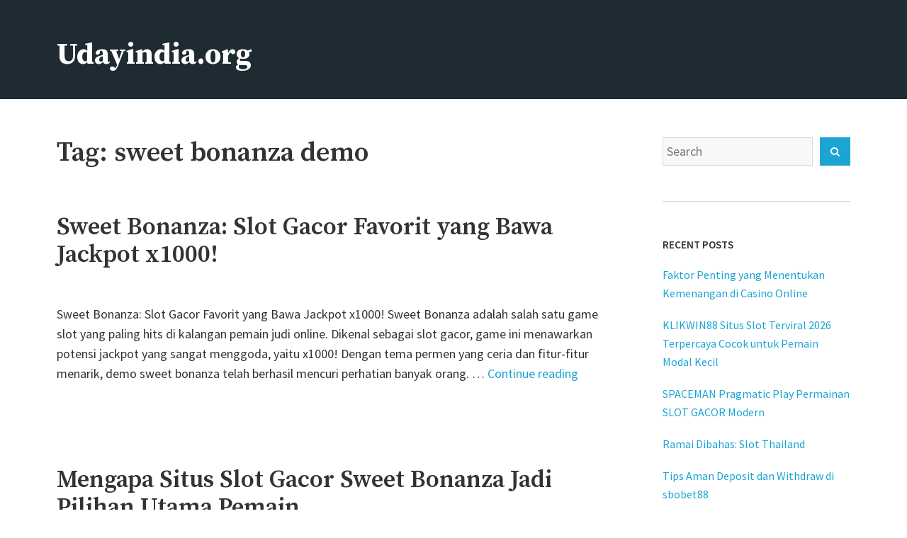

--- FILE ---
content_type: text/html; charset=UTF-8
request_url: https://www.udayindia.org/tag/sweet-bonanza-demo/
body_size: 8533
content:
<!DOCTYPE html>
<html lang="en-US">
<head>
    <meta charset="UTF-8">
    <meta name="viewport" content="width=device-width, initial-scale=1">
    <link rel="profile" href="https://gmpg.org/xfn/11">
    <meta name='robots' content='noindex, follow'/>

	<!-- This site is optimized with the Yoast SEO plugin v26.7 - https://yoast.com/wordpress/plugins/seo/ -->
	<title>sweet bonanza demo</title>
	<meta property="og:locale" content="en_US"/>
	<meta property="og:type" content="article"/>
	<meta property="og:title" content="sweet bonanza demo"/>
	<meta property="og:url" content="https://www.udayindia.org/tag/sweet-bonanza-demo/"/>
	<meta property="og:site_name" content="Udayindia.org"/>
	<meta name="twitter:card" content="summary_large_image"/>
	<script type="application/ld+json" class="yoast-schema-graph">{"@context":"https://schema.org","@graph":[{"@type":"CollectionPage","@id":"https://www.udayindia.org/tag/sweet-bonanza-demo/","url":"https://www.udayindia.org/tag/sweet-bonanza-demo/","name":"sweet bonanza demo","isPartOf":{"@id":"https://www.udayindia.org/#website"},"primaryImageOfPage":{"@id":"https://www.udayindia.org/tag/sweet-bonanza-demo/#primaryimage"},"image":{"@id":"https://www.udayindia.org/tag/sweet-bonanza-demo/#primaryimage"},"thumbnailUrl":"https://www.udayindia.org/wp-content/uploads/2024/10/sweet-bonanza.webp","inLanguage":"en-US"},{"@type":"ImageObject","inLanguage":"en-US","@id":"https://www.udayindia.org/tag/sweet-bonanza-demo/#primaryimage","url":"https://www.udayindia.org/wp-content/uploads/2024/10/sweet-bonanza.webp","contentUrl":"https://www.udayindia.org/wp-content/uploads/2024/10/sweet-bonanza.webp","width":640,"height":640},{"@type":"WebSite","@id":"https://www.udayindia.org/#website","url":"https://www.udayindia.org/","name":"Udayindia.org","description":"Film Action Bollywood","potentialAction":[{"@type":"SearchAction","target":{"@type":"EntryPoint","urlTemplate":"https://www.udayindia.org/?s={search_term_string}"},"query-input":{"@type":"PropertyValueSpecification","valueRequired":true,"valueName":"search_term_string"}}],"inLanguage":"en-US"}]}</script>
	<!-- / Yoast SEO plugin. -->


<link rel='dns-prefetch' href='//fonts.googleapis.com'/>
<link rel="alternate" type="application/rss+xml" title="Udayindia.org &raquo; Feed" href="https://www.udayindia.org/feed/"/>
<link rel="alternate" type="application/rss+xml" title="Udayindia.org &raquo; Comments Feed" href="https://www.udayindia.org/comments/feed/"/>
<link rel="alternate" type="application/rss+xml" title="Udayindia.org &raquo; sweet bonanza demo Tag Feed" href="https://www.udayindia.org/tag/sweet-bonanza-demo/feed/"/>
<style id='wp-img-auto-sizes-contain-inline-css' type='text/css'>img:is([sizes=auto i],[sizes^="auto," i]){contain-intrinsic-size:3000px 1500px}</style>
<style id='wp-emoji-styles-inline-css' type='text/css'>img.wp-smiley,img.emoji{display:inline!important;border:none!important;box-shadow:none!important;height:1em!important;width:1em!important;margin:0 .07em!important;vertical-align:-.1em!important;background:none!important;padding:0!important}</style>
<style id='wp-block-library-inline-css' type='text/css'>:root{--wp-block-synced-color:#7a00df;--wp-block-synced-color--rgb:122 , 0 , 223;--wp-bound-block-color:var(--wp-block-synced-color);--wp-editor-canvas-background:#ddd;--wp-admin-theme-color:#007cba;--wp-admin-theme-color--rgb:0 , 124 , 186;--wp-admin-theme-color-darker-10:#006ba1;--wp-admin-theme-color-darker-10--rgb:0 , 107 , 160.5;--wp-admin-theme-color-darker-20:#005a87;--wp-admin-theme-color-darker-20--rgb:0 , 90 , 135;--wp-admin-border-width-focus:2px}@media (min-resolution:192dpi){:root{--wp-admin-border-width-focus:1.5px}}.wp-element-button{cursor:pointer}:root .has-very-light-gray-background-color{background-color:#eee}:root .has-very-dark-gray-background-color{background-color:#313131}:root .has-very-light-gray-color{color:#eee}:root .has-very-dark-gray-color{color:#313131}:root .has-vivid-green-cyan-to-vivid-cyan-blue-gradient-background{background:linear-gradient(135deg,#00d084,#0693e3)}:root .has-purple-crush-gradient-background{background:linear-gradient(135deg,#34e2e4,#4721fb 50%,#ab1dfe)}:root .has-hazy-dawn-gradient-background{background:linear-gradient(135deg,#faaca8,#dad0ec)}:root .has-subdued-olive-gradient-background{background:linear-gradient(135deg,#fafae1,#67a671)}:root .has-atomic-cream-gradient-background{background:linear-gradient(135deg,#fdd79a,#004a59)}:root .has-nightshade-gradient-background{background:linear-gradient(135deg,#330968,#31cdcf)}:root .has-midnight-gradient-background{background:linear-gradient(135deg,#020381,#2874fc)}:root{--wp--preset--font-size--normal:16px;--wp--preset--font-size--huge:42px}.has-regular-font-size{font-size:1em}.has-larger-font-size{font-size:2.625em}.has-normal-font-size{font-size:var(--wp--preset--font-size--normal)}.has-huge-font-size{font-size:var(--wp--preset--font-size--huge)}.has-text-align-center{text-align:center}.has-text-align-left{text-align:left}.has-text-align-right{text-align:right}.has-fit-text{white-space:nowrap!important}#end-resizable-editor-section{display:none}.aligncenter{clear:both}.items-justified-left{justify-content:flex-start}.items-justified-center{justify-content:center}.items-justified-right{justify-content:flex-end}.items-justified-space-between{justify-content:space-between}.screen-reader-text{border:0;clip-path:inset(50%);height:1px;margin:-1px;overflow:hidden;padding:0;position:absolute;width:1px;word-wrap:normal!important}.screen-reader-text:focus{background-color:#ddd;clip-path:none;color:#444;display:block;font-size:1em;height:auto;left:5px;line-height:normal;padding:15px 23px 14px;text-decoration:none;top:5px;width:auto;z-index:100000}html :where(.has-border-color){border-style:solid}html :where([style*=border-top-color]){border-top-style:solid}html :where([style*=border-right-color]){border-right-style:solid}html :where([style*=border-bottom-color]){border-bottom-style:solid}html :where([style*=border-left-color]){border-left-style:solid}html :where([style*=border-width]){border-style:solid}html :where([style*=border-top-width]){border-top-style:solid}html :where([style*=border-right-width]){border-right-style:solid}html :where([style*=border-bottom-width]){border-bottom-style:solid}html :where([style*=border-left-width]){border-left-style:solid}html :where(img[class*=wp-image-]){height:auto;max-width:100%}:where(figure){margin:0 0 1em}html :where(.is-position-sticky){--wp-admin--admin-bar--position-offset:var(--wp-admin--admin-bar--height,0)}@media screen and (max-width:600px){html :where(.is-position-sticky){--wp-admin--admin-bar--position-offset:0}}</style><style id='global-styles-inline-css' type='text/css'>:root{--wp--preset--aspect-ratio--square:1;--wp--preset--aspect-ratio--4-3: 4/3;--wp--preset--aspect-ratio--3-4: 3/4;--wp--preset--aspect-ratio--3-2: 3/2;--wp--preset--aspect-ratio--2-3: 2/3;--wp--preset--aspect-ratio--16-9: 16/9;--wp--preset--aspect-ratio--9-16: 9/16;--wp--preset--color--black:#000;--wp--preset--color--cyan-bluish-gray:#abb8c3;--wp--preset--color--white:#fff;--wp--preset--color--pale-pink:#f78da7;--wp--preset--color--vivid-red:#cf2e2e;--wp--preset--color--luminous-vivid-orange:#ff6900;--wp--preset--color--luminous-vivid-amber:#fcb900;--wp--preset--color--light-green-cyan:#7bdcb5;--wp--preset--color--vivid-green-cyan:#00d084;--wp--preset--color--pale-cyan-blue:#8ed1fc;--wp--preset--color--vivid-cyan-blue:#0693e3;--wp--preset--color--vivid-purple:#9b51e0;--wp--preset--color--color-1:#1ca4d3;--wp--preset--color--color-2:#1f2429;--wp--preset--color--color-3:#333;--wp--preset--color--color-4:#d9d9d9;--wp--preset--color--color-5:#f5f3f1;--wp--preset--color--color-6:#202b34;--wp--preset--gradient--vivid-cyan-blue-to-vivid-purple:linear-gradient(135deg,#0693e3 0%,#9b51e0 100%);--wp--preset--gradient--light-green-cyan-to-vivid-green-cyan:linear-gradient(135deg,#7adcb4 0%,#00d082 100%);--wp--preset--gradient--luminous-vivid-amber-to-luminous-vivid-orange:linear-gradient(135deg,#fcb900 0%,#ff6900 100%);--wp--preset--gradient--luminous-vivid-orange-to-vivid-red:linear-gradient(135deg,#ff6900 0%,#cf2e2e 100%);--wp--preset--gradient--very-light-gray-to-cyan-bluish-gray:linear-gradient(135deg,#eee 0%,#a9b8c3 100%);--wp--preset--gradient--cool-to-warm-spectrum:linear-gradient(135deg,#4aeadc 0%,#9778d1 20%,#cf2aba 40%,#ee2c82 60%,#fb6962 80%,#fef84c 100%);--wp--preset--gradient--blush-light-purple:linear-gradient(135deg,#ffceec 0%,#9896f0 100%);--wp--preset--gradient--blush-bordeaux:linear-gradient(135deg,#fecda5 0%,#fe2d2d 50%,#6b003e 100%);--wp--preset--gradient--luminous-dusk:linear-gradient(135deg,#ffcb70 0%,#c751c0 50%,#4158d0 100%);--wp--preset--gradient--pale-ocean:linear-gradient(135deg,#fff5cb 0%,#b6e3d4 50%,#33a7b5 100%);--wp--preset--gradient--electric-grass:linear-gradient(135deg,#caf880 0%,#71ce7e 100%);--wp--preset--gradient--midnight:linear-gradient(135deg,#020381 0%,#2874fc 100%);--wp--preset--font-size--small:13px;--wp--preset--font-size--medium:20px;--wp--preset--font-size--large:36px;--wp--preset--font-size--x-large:42px;--wp--preset--spacing--20:.44rem;--wp--preset--spacing--30:.67rem;--wp--preset--spacing--40:1rem;--wp--preset--spacing--50:1.5rem;--wp--preset--spacing--60:2.25rem;--wp--preset--spacing--70:3.38rem;--wp--preset--spacing--80:5.06rem;--wp--preset--shadow--natural:6px 6px 9px rgba(0,0,0,.2);--wp--preset--shadow--deep:12px 12px 50px rgba(0,0,0,.4);--wp--preset--shadow--sharp:6px 6px 0 rgba(0,0,0,.2);--wp--preset--shadow--outlined:6px 6px 0 -3px #fff , 6px 6px #000;--wp--preset--shadow--crisp:6px 6px 0 #000}:where(.is-layout-flex){gap:.5em}:where(.is-layout-grid){gap:.5em}body .is-layout-flex{display:flex}.is-layout-flex{flex-wrap:wrap;align-items:center}.is-layout-flex > :is(*, div){margin:0}body .is-layout-grid{display:grid}.is-layout-grid > :is(*, div){margin:0}:where(.wp-block-columns.is-layout-flex){gap:2em}:where(.wp-block-columns.is-layout-grid){gap:2em}:where(.wp-block-post-template.is-layout-flex){gap:1.25em}:where(.wp-block-post-template.is-layout-grid){gap:1.25em}.has-black-color{color:var(--wp--preset--color--black)!important}.has-cyan-bluish-gray-color{color:var(--wp--preset--color--cyan-bluish-gray)!important}.has-white-color{color:var(--wp--preset--color--white)!important}.has-pale-pink-color{color:var(--wp--preset--color--pale-pink)!important}.has-vivid-red-color{color:var(--wp--preset--color--vivid-red)!important}.has-luminous-vivid-orange-color{color:var(--wp--preset--color--luminous-vivid-orange)!important}.has-luminous-vivid-amber-color{color:var(--wp--preset--color--luminous-vivid-amber)!important}.has-light-green-cyan-color{color:var(--wp--preset--color--light-green-cyan)!important}.has-vivid-green-cyan-color{color:var(--wp--preset--color--vivid-green-cyan)!important}.has-pale-cyan-blue-color{color:var(--wp--preset--color--pale-cyan-blue)!important}.has-vivid-cyan-blue-color{color:var(--wp--preset--color--vivid-cyan-blue)!important}.has-vivid-purple-color{color:var(--wp--preset--color--vivid-purple)!important}.has-black-background-color{background-color:var(--wp--preset--color--black)!important}.has-cyan-bluish-gray-background-color{background-color:var(--wp--preset--color--cyan-bluish-gray)!important}.has-white-background-color{background-color:var(--wp--preset--color--white)!important}.has-pale-pink-background-color{background-color:var(--wp--preset--color--pale-pink)!important}.has-vivid-red-background-color{background-color:var(--wp--preset--color--vivid-red)!important}.has-luminous-vivid-orange-background-color{background-color:var(--wp--preset--color--luminous-vivid-orange)!important}.has-luminous-vivid-amber-background-color{background-color:var(--wp--preset--color--luminous-vivid-amber)!important}.has-light-green-cyan-background-color{background-color:var(--wp--preset--color--light-green-cyan)!important}.has-vivid-green-cyan-background-color{background-color:var(--wp--preset--color--vivid-green-cyan)!important}.has-pale-cyan-blue-background-color{background-color:var(--wp--preset--color--pale-cyan-blue)!important}.has-vivid-cyan-blue-background-color{background-color:var(--wp--preset--color--vivid-cyan-blue)!important}.has-vivid-purple-background-color{background-color:var(--wp--preset--color--vivid-purple)!important}.has-black-border-color{border-color:var(--wp--preset--color--black)!important}.has-cyan-bluish-gray-border-color{border-color:var(--wp--preset--color--cyan-bluish-gray)!important}.has-white-border-color{border-color:var(--wp--preset--color--white)!important}.has-pale-pink-border-color{border-color:var(--wp--preset--color--pale-pink)!important}.has-vivid-red-border-color{border-color:var(--wp--preset--color--vivid-red)!important}.has-luminous-vivid-orange-border-color{border-color:var(--wp--preset--color--luminous-vivid-orange)!important}.has-luminous-vivid-amber-border-color{border-color:var(--wp--preset--color--luminous-vivid-amber)!important}.has-light-green-cyan-border-color{border-color:var(--wp--preset--color--light-green-cyan)!important}.has-vivid-green-cyan-border-color{border-color:var(--wp--preset--color--vivid-green-cyan)!important}.has-pale-cyan-blue-border-color{border-color:var(--wp--preset--color--pale-cyan-blue)!important}.has-vivid-cyan-blue-border-color{border-color:var(--wp--preset--color--vivid-cyan-blue)!important}.has-vivid-purple-border-color{border-color:var(--wp--preset--color--vivid-purple)!important}.has-vivid-cyan-blue-to-vivid-purple-gradient-background{background:var(--wp--preset--gradient--vivid-cyan-blue-to-vivid-purple)!important}.has-light-green-cyan-to-vivid-green-cyan-gradient-background{background:var(--wp--preset--gradient--light-green-cyan-to-vivid-green-cyan)!important}.has-luminous-vivid-amber-to-luminous-vivid-orange-gradient-background{background:var(--wp--preset--gradient--luminous-vivid-amber-to-luminous-vivid-orange)!important}.has-luminous-vivid-orange-to-vivid-red-gradient-background{background:var(--wp--preset--gradient--luminous-vivid-orange-to-vivid-red)!important}.has-very-light-gray-to-cyan-bluish-gray-gradient-background{background:var(--wp--preset--gradient--very-light-gray-to-cyan-bluish-gray)!important}.has-cool-to-warm-spectrum-gradient-background{background:var(--wp--preset--gradient--cool-to-warm-spectrum)!important}.has-blush-light-purple-gradient-background{background:var(--wp--preset--gradient--blush-light-purple)!important}.has-blush-bordeaux-gradient-background{background:var(--wp--preset--gradient--blush-bordeaux)!important}.has-luminous-dusk-gradient-background{background:var(--wp--preset--gradient--luminous-dusk)!important}.has-pale-ocean-gradient-background{background:var(--wp--preset--gradient--pale-ocean)!important}.has-electric-grass-gradient-background{background:var(--wp--preset--gradient--electric-grass)!important}.has-midnight-gradient-background{background:var(--wp--preset--gradient--midnight)!important}.has-small-font-size{font-size:var(--wp--preset--font-size--small)!important}.has-medium-font-size{font-size:var(--wp--preset--font-size--medium)!important}.has-large-font-size{font-size:var(--wp--preset--font-size--large)!important}.has-x-large-font-size{font-size:var(--wp--preset--font-size--x-large)!important}</style>

<style id='classic-theme-styles-inline-css' type='text/css'>.wp-block-button__link{color:#fff;background-color:#32373c;border-radius:9999px;box-shadow:none;text-decoration:none;padding:calc(.667em + 2px) calc(1.333em + 2px);font-size:1.125em}.wp-block-file__button{background:#32373c;color:#fff;text-decoration:none}</style>
<link rel='stylesheet' id='avior-style-css' href='https://www.udayindia.org/wp-content/themes/avior/style.css?ver=0.2.9' type='text/css' media='all'/>
<link rel='stylesheet' id='avior-fonts-css' href='https://fonts.googleapis.com/css?family=Source+Sans+Pro:400,400i,600,600i,700,700i,900,900%7CSource+Serif+Pro:400,600,700%7CSource+Code+Pro&#038;subset=latin%2Clatin-ext' type='text/css' media='all'/>
<link rel='stylesheet' id='font-awesome-css' href='https://www.udayindia.org/wp-content/themes/avior/fonts/font-awesome.css?ver=4.7.0' type='text/css' media='all'/>
<script type="text/javascript" src="https://www.udayindia.org/wp-includes/js/jquery/jquery.min.js?ver=3.7.1" id="jquery-core-js"></script>
<script type="text/javascript" src="https://www.udayindia.org/wp-includes/js/jquery/jquery-migrate.min.js?ver=3.4.1" id="jquery-migrate-js"></script>
<link rel="https://api.w.org/" href="https://www.udayindia.org/wp-json/"/><link rel="alternate" title="JSON" type="application/json" href="https://www.udayindia.org/wp-json/wp/v2/tags/151"/><link rel="EditURI" type="application/rsd+xml" title="RSD" href="https://www.udayindia.org/xmlrpc.php?rsd"/>
<meta name="generator" content="WordPress 6.9"/>
<style type="text/css">.recentcomments a{display:inline!important;padding:0!important;margin:0!important}</style>        <style type="text/css" id="avior-header-css">.menu-toggle,.main-navigation,.site-header .site-title,.site-header .site-description,.top-navigation-right .theme-social-menu>li>a,.top-navigation-right .nav-menu>li>a,.main-navigation .theme-social-menu>li>a,.main-navigation .nav-menu>li>a{color:#fff}</style>
        </head>
<body class="archive tag tag-sweet-bonanza-demo tag-151 wp-theme-avior hfeed">
<div id="page" class="site">
    <a class="skip-link screen-reader-text" href="#content">Skip to content</a>
    <header id="masthead" class="site-header" role="banner">
        <div class="site-header-main no-menu">
            <div class="wrapper">
                <div class="site-branding">
                    <div class="site-logo-wrapper" itemscope>
                        <div>
                                                        <div class="site-title-wrapper">
                                                                    <p class="site-title"><a href="https://www.udayindia.org/" rel="home">Udayindia.org</a></p>
                                                                        <p class="site-description">Film Action Bollywood</p>
                                                                </div>
                        </div>
                    </div>
                                    </div><!-- .site-branding -->
            </div><!-- .wrapper -->
            <div class="bottom-site-header">
                <div class="wrapper">
                    <div class="site-header-menu " id="site-header-menu">
                        <div class="menu-toggle-wrapper clear">
                                                    </div> <!--- .menu-toggle-wrapper -->
                        <nav id="site-navigation" class="main-navigation" role="navigation">
                                                                                </nav><!-- #site-navigation -->
                                            </div>
                </div><!-- .wrapper -->
            </div><!--- .bottom-site-header--->
        </div><!-- .site-header-main -->

    </header><!-- #masthead -->
    <div id="content" class="site-content ">
	<div class="wrapper main-wrapper clear">
		<div id="primary" class="content-area">
			<main id="main" class="site-main" role="main">
									<header class="page-header">
						<h1 class="page-title">Tag: <span>sweet bonanza demo</span></h1>					</header><!-- .page-header -->
					<article id="post-1643" class="post-1643 post type-post status-publish format-standard has-post-thumbnail hentry category-uncategorized tag-demo-sweet-bonanza tag-sweet-bonanza tag-sweet-bonanza-1000 tag-sweet-bonanza-demo tag-sweet-bonanza-slot">
	<header class="entry-header">
		<h2 class="entry-title"><a href="https://www.udayindia.org/sweet-bonanza-slot-gacor-favorit-yang-bawa-jackpot-x1000/" rel="bookmark">Sweet Bonanza: Slot Gacor Favorit yang Bawa Jackpot x1000!</a></h2>	</header><!-- .entry-header -->
	            <div class="entry-summary">
                Sweet Bonanza: Slot Gacor Favorit yang Bawa Jackpot x1000! Sweet Bonanza adalah salah satu game slot yang paling hits di kalangan pemain judi online. Dikenal sebagai slot gacor, game ini menawarkan potensi jackpot yang sangat menggoda, yaitu x1000! Dengan tema permen yang ceria dan fitur-fitur menarik, demo sweet bonanza telah berhasil mencuri perhatian banyak orang. &hellip; <a href="https://www.udayindia.org/sweet-bonanza-slot-gacor-favorit-yang-bawa-jackpot-x1000/" class="more-link">Continue reading<span class="screen-reader-text"> "Sweet Bonanza: Slot Gacor Favorit yang Bawa Jackpot x1000!"</span></a>            </div><!-- .entry-summary -->
        </article><!-- #post-## --><article id="post-625" class="post-625 post type-post status-publish format-standard hentry category-uncategorized tag-slot tag-slot-sweet-bonanza tag-sweet-bonanza tag-sweet-bonanza-demo tag-sweet-bonanza-slot">
	<header class="entry-header">
		<h2 class="entry-title"><a href="https://www.udayindia.org/mengapa-situs-slot-gacor-sweet-bonanza-jadi-pilihan-utama-pemain/" rel="bookmark">Mengapa Situs Slot Gacor Sweet Bonanza Jadi Pilihan Utama Pemain</a></h2>	</header><!-- .entry-header -->
	            <div class="entry-summary">
                Mengapa Situs Slot Gacor Sweet Bonanza Jadi Pilihan Utama Pemain Dalam era digital seperti sekarang ini, perjudian online https://www.sunsetgrill42.com/ telah menjadi semakin populer di Indonesia. Di antara berbagai opsi yang tersedia, slot online menjadi salah satu pilihan terbaik bagi para penjudi yang ingin mencoba keberuntungan mereka. Dalam artikel ini, kami akan membahas tentang salah satu &hellip; <a href="https://www.udayindia.org/mengapa-situs-slot-gacor-sweet-bonanza-jadi-pilihan-utama-pemain/" class="more-link">Continue reading<span class="screen-reader-text"> "Mengapa Situs Slot Gacor Sweet Bonanza Jadi Pilihan Utama Pemain"</span></a>            </div><!-- .entry-summary -->
        </article><!-- #post-## -->			</main><!-- #main -->
		</div><!-- #primary -->
		<aside id="secondary" class="widget-area" role="complementary">
	<section id="search-2" class="widget widget_search"><form role="search" method="get" class="search-form" action="https://www.udayindia.org/">
	<div class="search-form-wrapper clear">
		<label>
			<span class="screen-reader-text">Search for:</span>
			<input type="search" class="search-field" placeholder="Search" value="" name="s"/>
		</label>
		<button type="submit" class="search-submit button"><i class="fa fa-search"></i><span class="screen-reader-text">Search</span></button>
	</div>
</form></section>
		<section id="recent-posts-2" class="widget widget_recent_entries">
		<h2 class="widget-title">Recent Posts</h2>
		<ul>
											<li>
					<a href="https://www.udayindia.org/faktor-penting-yang-menentukan-kemenangan-di-casino-online/">Faktor Penting yang Menentukan Kemenangan di Casino Online</a>
									</li>
											<li>
					<a href="https://www.udayindia.org/klikwin88-situs-slot-terviral-2026-terpercaya-cocok-untuk-pemain-modal-kecil/">KLIKWIN88 Situs Slot Terviral 2026 Terpercaya Cocok untuk Pemain Modal Kecil</a>
									</li>
											<li>
					<a href="https://www.udayindia.org/spaceman-pragmatic-play-permainan-slot-gacor-modern/">SPACEMAN Pragmatic Play Permainan SLOT GACOR Modern</a>
									</li>
											<li>
					<a href="https://www.udayindia.org/ramai-dibahas-slot-thailand/">Ramai Dibahas: Slot Thailand</a>
									</li>
											<li>
					<a href="https://www.udayindia.org/tips-aman-deposit-dan-withdraw-di-sbobet88/">Tips Aman Deposit dan Withdraw di sbobet88</a>
									</li>
					</ul>

		</section><section id="recent-comments-2" class="widget widget_recent_comments"><h2 class="widget-title">Recent Comments</h2><ul id="recentcomments"></ul></section></aside><!-- #secondary -->	</div><!-- .main-wrapper -->
</div><!-- #content -->
<footer id="colophon" class="site-footer" role="contentinfo">
		<div class="wrapper-top">
		<div class="wrapper ">
				<aside id="content-bottom-widgets" class="content-bottom-widgets" role="complementary">
											<div class="widget-area">
							<section id="archives-2" class="widget widget_archive"><h2 class="widget-title">Archives</h2>
			<ul>
					<li><a href='https://www.udayindia.org/2026/01/'>January 2026</a></li>
	<li><a href='https://www.udayindia.org/2025/12/'>December 2025</a></li>
	<li><a href='https://www.udayindia.org/2025/11/'>November 2025</a></li>
	<li><a href='https://www.udayindia.org/2025/10/'>October 2025</a></li>
	<li><a href='https://www.udayindia.org/2025/09/'>September 2025</a></li>
	<li><a href='https://www.udayindia.org/2025/08/'>August 2025</a></li>
	<li><a href='https://www.udayindia.org/2025/07/'>July 2025</a></li>
	<li><a href='https://www.udayindia.org/2025/06/'>June 2025</a></li>
	<li><a href='https://www.udayindia.org/2025/05/'>May 2025</a></li>
	<li><a href='https://www.udayindia.org/2025/04/'>April 2025</a></li>
	<li><a href='https://www.udayindia.org/2025/03/'>March 2025</a></li>
	<li><a href='https://www.udayindia.org/2025/02/'>February 2025</a></li>
	<li><a href='https://www.udayindia.org/2025/01/'>January 2025</a></li>
	<li><a href='https://www.udayindia.org/2024/12/'>December 2024</a></li>
	<li><a href='https://www.udayindia.org/2024/11/'>November 2024</a></li>
	<li><a href='https://www.udayindia.org/2024/10/'>October 2024</a></li>
	<li><a href='https://www.udayindia.org/2024/09/'>September 2024</a></li>
	<li><a href='https://www.udayindia.org/2024/08/'>August 2024</a></li>
	<li><a href='https://www.udayindia.org/2024/07/'>July 2024</a></li>
	<li><a href='https://www.udayindia.org/2024/06/'>June 2024</a></li>
	<li><a href='https://www.udayindia.org/2024/05/'>May 2024</a></li>
	<li><a href='https://www.udayindia.org/2024/04/'>April 2024</a></li>
	<li><a href='https://www.udayindia.org/2024/03/'>March 2024</a></li>
	<li><a href='https://www.udayindia.org/2024/02/'>February 2024</a></li>
	<li><a href='https://www.udayindia.org/2024/01/'>January 2024</a></li>
	<li><a href='https://www.udayindia.org/2023/12/'>December 2023</a></li>
	<li><a href='https://www.udayindia.org/2023/11/'>November 2023</a></li>
	<li><a href='https://www.udayindia.org/2023/10/'>October 2023</a></li>
	<li><a href='https://www.udayindia.org/2023/09/'>September 2023</a></li>
	<li><a href='https://www.udayindia.org/2023/08/'>August 2023</a></li>
	<li><a href='https://www.udayindia.org/2023/07/'>July 2023</a></li>
	<li><a href='https://www.udayindia.org/2023/06/'>June 2023</a></li>
	<li><a href='https://www.udayindia.org/2023/05/'>May 2023</a></li>
	<li><a href='https://www.udayindia.org/2023/04/'>April 2023</a></li>
	<li><a href='https://www.udayindia.org/2023/02/'>February 2023</a></li>
	<li><a href='https://www.udayindia.org/2023/01/'>January 2023</a></li>
	<li><a href='https://www.udayindia.org/2022/06/'>June 2022</a></li>
	<li><a href='https://www.udayindia.org/2022/04/'>April 2022</a></li>
	<li><a href='https://www.udayindia.org/2022/03/'>March 2022</a></li>
	<li><a href='https://www.udayindia.org/2022/02/'>February 2022</a></li>
	<li><a href='https://www.udayindia.org/2022/01/'>January 2022</a></li>
	<li><a href='https://www.udayindia.org/2021/10/'>October 2021</a></li>
	<li><a href='https://www.udayindia.org/2021/09/'>September 2021</a></li>
	<li><a href='https://www.udayindia.org/2021/06/'>June 2021</a></li>
	<li><a href='https://www.udayindia.org/2017/02/'>February 2017</a></li>
			</ul>

			</section><section id="categories-2" class="widget widget_categories"><h2 class="widget-title">Categories</h2>
			<ul>
					<li class="cat-item cat-item-761"><a href="https://www.udayindia.org/category/budaya/">Budaya</a>
</li>
	<li class="cat-item cat-item-2"><a href="https://www.udayindia.org/category/film-bollywood/">Film Bollywood</a>
</li>
	<li class="cat-item cat-item-36"><a href="https://www.udayindia.org/category/film-drama/">Film Drama</a>
</li>
	<li class="cat-item cat-item-432"><a href="https://www.udayindia.org/category/gates-of-olympus/">Gates Of Olympus</a>
</li>
	<li class="cat-item cat-item-50"><a href="https://www.udayindia.org/category/judi-online/">Judi Online</a>
</li>
	<li class="cat-item cat-item-219"><a href="https://www.udayindia.org/category/mahjong-ways/">mahjong ways</a>
</li>
	<li class="cat-item cat-item-786"><a href="https://www.udayindia.org/category/sbobet/">sbobet</a>
</li>
	<li class="cat-item cat-item-344"><a href="https://www.udayindia.org/category/slot/">Slot</a>
</li>
	<li class="cat-item cat-item-480"><a href="https://www.udayindia.org/category/slot-bet-100/">slot bet 100</a>
</li>
	<li class="cat-item cat-item-72"><a href="https://www.udayindia.org/category/slot-online/">Slot Online</a>
</li>
	<li class="cat-item cat-item-483"><a href="https://www.udayindia.org/category/starlight-princess/">starlight princess</a>
</li>
	<li class="cat-item cat-item-1"><a href="https://www.udayindia.org/category/uncategorized/">Uncategorized</a>
</li>
	<li class="cat-item cat-item-760"><a href="https://www.udayindia.org/category/wisata/">Wisata</a>
</li>
			</ul>

			</section><section id="meta-2" class="widget widget_meta"><h2 class="widget-title">Meta</h2>
		<ul>
						<li><a rel="nofollow" href="https://www.udayindia.org/wp-login.php">Log in</a></li>
			<li><a href="https://www.udayindia.org/feed/">Entries feed</a></li>
			<li><a href="https://www.udayindia.org/comments/feed/">Comments feed</a></li>

			<li><a href="https://wordpress.org/">WordPress.org</a></li>
		</ul>

		</section>						</div><!-- .widget-area -->
																				<div class="clear"></div>
				</aside><!-- .content-bottom-widgets -->
		</div><!-- .wrapper -->
	</div><!-- .wrapper-top -->
	<div class="wrapper-bottom">
		<div class="wrapper">

						<div class="site-info">
				Udayindia.org &copy; 2026.<br/><span style="font-size: 0.75em">Designed by <a href="https://motopress.com/" target="_blank" rel="noopener noreferrer nofollow">MotoPress</a>.</span>			</div><!-- .site-info -->
		</div><!-- .wrapper -->
	</div><!-- .wrapper-bottom -->
</footer><!-- #colophon -->
</div><!-- #page -->
<script type="speculationrules">
{"prefetch":[{"source":"document","where":{"and":[{"href_matches":"/*"},{"not":{"href_matches":["/wp-*.php","/wp-admin/*","/wp-content/uploads/*","/wp-content/*","/wp-content/plugins/*","/wp-content/themes/avior/*","/*\\?(.+)"]}},{"not":{"selector_matches":"a[rel~=\"nofollow\"]"}},{"not":{"selector_matches":".no-prefetch, .no-prefetch a"}}]},"eagerness":"conservative"}]}
</script>
<script type="text/javascript" src="https://www.udayindia.org/wp-content/themes/avior/js/navigation.js?ver=0.2.9" id="avior-navigation-js"></script>
<script type="text/javascript" src="https://www.udayindia.org/wp-content/themes/avior/js/skip-link-focus-fix.js?ver=0.2.9" id="avior-skip-link-focus-fix-js"></script>
<script type="text/javascript" id="avior-script-js-extra">//<![CDATA[
var avior_screenReaderText={"expand":"Expand menu","collapse":"Collapse menu"};
//]]></script>
<script type="text/javascript" src="https://www.udayindia.org/wp-content/themes/avior/js/functions.js?ver=0.2.9" id="avior-script-js"></script>
<script id="wp-emoji-settings" type="application/json">
{"baseUrl":"https://s.w.org/images/core/emoji/17.0.2/72x72/","ext":".png","svgUrl":"https://s.w.org/images/core/emoji/17.0.2/svg/","svgExt":".svg","source":{"concatemoji":"https://www.udayindia.org/wp-includes/js/wp-emoji-release.min.js?ver=6.9"}}
</script>
<script type="module">
/* <![CDATA[ */
/*! This file is auto-generated */
const a=JSON.parse(document.getElementById("wp-emoji-settings").textContent),o=(window._wpemojiSettings=a,"wpEmojiSettingsSupports"),s=["flag","emoji"];function i(e){try{var t={supportTests:e,timestamp:(new Date).valueOf()};sessionStorage.setItem(o,JSON.stringify(t))}catch(e){}}function c(e,t,n){e.clearRect(0,0,e.canvas.width,e.canvas.height),e.fillText(t,0,0);t=new Uint32Array(e.getImageData(0,0,e.canvas.width,e.canvas.height).data);e.clearRect(0,0,e.canvas.width,e.canvas.height),e.fillText(n,0,0);const a=new Uint32Array(e.getImageData(0,0,e.canvas.width,e.canvas.height).data);return t.every((e,t)=>e===a[t])}function p(e,t){e.clearRect(0,0,e.canvas.width,e.canvas.height),e.fillText(t,0,0);var n=e.getImageData(16,16,1,1);for(let e=0;e<n.data.length;e++)if(0!==n.data[e])return!1;return!0}function u(e,t,n,a){switch(t){case"flag":return n(e,"\ud83c\udff3\ufe0f\u200d\u26a7\ufe0f","\ud83c\udff3\ufe0f\u200b\u26a7\ufe0f")?!1:!n(e,"\ud83c\udde8\ud83c\uddf6","\ud83c\udde8\u200b\ud83c\uddf6")&&!n(e,"\ud83c\udff4\udb40\udc67\udb40\udc62\udb40\udc65\udb40\udc6e\udb40\udc67\udb40\udc7f","\ud83c\udff4\u200b\udb40\udc67\u200b\udb40\udc62\u200b\udb40\udc65\u200b\udb40\udc6e\u200b\udb40\udc67\u200b\udb40\udc7f");case"emoji":return!a(e,"\ud83e\u1fac8")}return!1}function f(e,t,n,a){let r;const o=(r="undefined"!=typeof WorkerGlobalScope&&self instanceof WorkerGlobalScope?new OffscreenCanvas(300,150):document.createElement("canvas")).getContext("2d",{willReadFrequently:!0}),s=(o.textBaseline="top",o.font="600 32px Arial",{});return e.forEach(e=>{s[e]=t(o,e,n,a)}),s}function r(e){var t=document.createElement("script");t.src=e,t.defer=!0,document.head.appendChild(t)}a.supports={everything:!0,everythingExceptFlag:!0},new Promise(t=>{let n=function(){try{var e=JSON.parse(sessionStorage.getItem(o));if("object"==typeof e&&"number"==typeof e.timestamp&&(new Date).valueOf()<e.timestamp+604800&&"object"==typeof e.supportTests)return e.supportTests}catch(e){}return null}();if(!n){if("undefined"!=typeof Worker&&"undefined"!=typeof OffscreenCanvas&&"undefined"!=typeof URL&&URL.createObjectURL&&"undefined"!=typeof Blob)try{var e="postMessage("+f.toString()+"("+[JSON.stringify(s),u.toString(),c.toString(),p.toString()].join(",")+"));",a=new Blob([e],{type:"text/javascript"});const r=new Worker(URL.createObjectURL(a),{name:"wpTestEmojiSupports"});return void(r.onmessage=e=>{i(n=e.data),r.terminate(),t(n)})}catch(e){}i(n=f(s,u,c,p))}t(n)}).then(e=>{for(const n in e)a.supports[n]=e[n],a.supports.everything=a.supports.everything&&a.supports[n],"flag"!==n&&(a.supports.everythingExceptFlag=a.supports.everythingExceptFlag&&a.supports[n]);var t;a.supports.everythingExceptFlag=a.supports.everythingExceptFlag&&!a.supports.flag,a.supports.everything||((t=a.source||{}).concatemoji?r(t.concatemoji):t.wpemoji&&t.twemoji&&(r(t.twemoji),r(t.wpemoji)))});
//# sourceURL=https://www.udayindia.org/wp-includes/js/wp-emoji-loader.min.js
/* ]]> */
</script>
<script defer src="https://static.cloudflareinsights.com/beacon.min.js/vcd15cbe7772f49c399c6a5babf22c1241717689176015" integrity="sha512-ZpsOmlRQV6y907TI0dKBHq9Md29nnaEIPlkf84rnaERnq6zvWvPUqr2ft8M1aS28oN72PdrCzSjY4U6VaAw1EQ==" data-cf-beacon='{"version":"2024.11.0","token":"996ce88fa1604de7a8d34cd58a9898b5","r":1,"server_timing":{"name":{"cfCacheStatus":true,"cfEdge":true,"cfExtPri":true,"cfL4":true,"cfOrigin":true,"cfSpeedBrain":true},"location_startswith":null}}' crossorigin="anonymous"></script>
</body>
</html>
